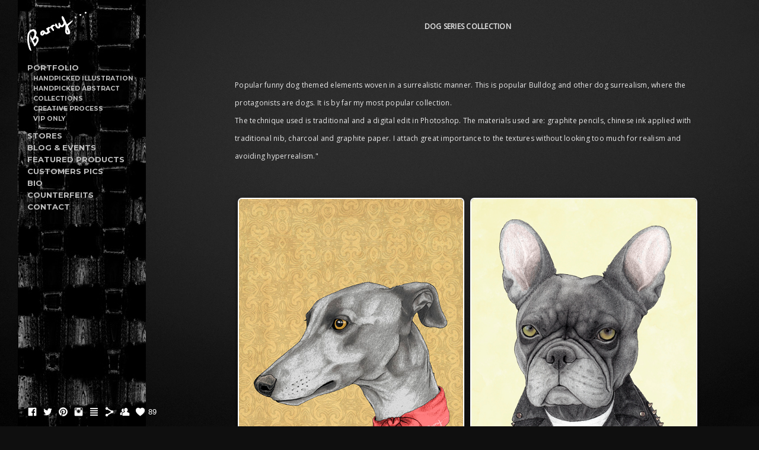

--- FILE ---
content_type: text/html; charset=UTF-8
request_url: https://www.barruf.com/dogseries
body_size: 9548
content:
<!doctype html>
<html lang="en" site-body ng-controller="baseController" prefix="og: http://ogp.me/ns#">
<head>
    <meta name="google-site-verification" content="tchCQQ0DC0e2tqO-sYaWi45vT15wz0oMZYv7-omcAHk"/>
    <title>Dog Series</title>
    <base href="/">
    <meta charset="UTF-8">
    <meta http-equiv="X-UA-Compatible" content="IE=edge,chrome=1">
    <meta name="viewport" content="width=device-width, initial-scale=1">

    <link rel="manifest" href="/manifest.webmanifest">

	
    <meta name="keywords" content="barruf.com, Dog Series, artista, artist, illustration,design,animal drawing,print,decoration,accessories, fine art, clothes,clothing,society6,redbubble,displate,frenchie,original,author,creative,">
    <meta name="generator" content="barruf.com">
    <meta name="author" content="barruf.com">

    <meta itemprop="name" content="Dog Series">
    <meta itemprop="url" content="https://www.barruf.com/dogseries">

    <link rel="alternate" type="application/rss+xml" title="RSS Dog Series" href="/extra/rss" />
    <!-- Open Graph data -->
    <meta property="og:title" name="title" content="Dog Series">

	
    <meta property="og:site_name" content="Barruf, illustrator and creative from Barcelona.">
    <meta property="og:url" content="https://www.barruf.com/dogseries">
    <meta property="og:type" content="website">

            <!--    This part will not change dynamically: except for Gallery image-->

    <meta property="og:image" content="https://dvqlxo2m2q99q.cloudfront.net/000_clients/175291/page/175291KyQnqIqU.jpg">
    <meta property="og:image:height" content="707">
    <meta property="og:image:width" content="500">

    
    <meta property="fb:app_id" content="291101395346738">

    <!-- Twitter Card data -->
    <meta name="twitter:url" content="https://www.barruf.com/dogseries">
    <meta name="twitter:title" content="Dog Series">

	
	<meta name="twitter:site" content="Barruf, illustrator and creative from Barcelona.">
    <meta name="twitter:creator" content="barruf.com">

    <link rel="dns-prefetch" href="https://cdn.portfolioboxdns.com">

    	
    <link rel="icon" href="https://dvqlxo2m2q99q.cloudfront.net/000_clients/175291/file/17529114188pZrJ.png" type="image/png" />
    <link rel="shortcut icon" href="https://dvqlxo2m2q99q.cloudfront.net/000_clients/175291/file/17529114188pZrJ.png" type="image/png" />

	<!-- sourcecss -->
<link rel="stylesheet" href="https://cdn.portfolioboxdns.com/pb3/application/_output/pb.out.front.ver.1764936980995.css" />
<!-- /sourcecss -->

    
            <script>
                (function(i,s,o,g,r,a,m){i['GoogleAnalyticsObject']=r;i[r]=i[r]||function(){
                    (i[r].q=i[r].q||[]).push(arguments)},i[r].l=1*new Date();a=s.createElement(o),
                    m=s.getElementsByTagName(o)[0];a.async=1;a.src=g;m.parentNode.insertBefore(a,m)
                })(window,document,'script','//www.google-analytics.com/analytics.js','ga');

                ga('create', 'UA-51192647-1', 'auto');
            </script>
            

</head>
<body id="pb3-body" pb-style="siteBody.getStyles()" style="visibility: hidden;" ng-cloak class="{{siteBody.getClasses()}}" data-rightclick="{{site.EnableRightClick}}" data-imgshadow="{{site.ThumbDecorationHasShadow}}" data-imgradius="{{site.ThumbDecorationBorderRadius}}"  data-imgborder="{{site.ThumbDecorationBorderWidth}}">

<img ng-if="site.LogoDoUseFile == 1" ng-src="{{site.LogoFilePath}}" alt="" style="display:none;">

<pb-scrol-to-top></pb-scrol-to-top>

<div class="containerNgView" ng-view autoscroll="true" page-font-helper></div>

<div class="base" ng-cloak>
    <div ng-if="base.popup.show" class="popup">
        <div class="bg" ng-click="base.popup.close()"></div>
        <div class="content basePopup">
            <div ng-include="base.popup.view"></div>
        </div>
    </div>
</div>

<logout-front></logout-front>

<script src="https://cdn.portfolioboxdns.com/pb3/application/_output/3rd.out.front.ver.js"></script>

<!-- sourcejs -->
<script src="https://cdn.portfolioboxdns.com/pb3/application/_output/pb.out.front.ver.1764936980995.js"></script>
<!-- /sourcejs -->

    <script>
        $(function(){
            $(document).on("contextmenu",function(e){
                return false;
            });
            $("body").on('mousedown',"img",function(){
                return false;
            });
            document.body.style.webkitTouchCallout='none';

	        $(document).on("dragstart", function() {
		        return false;
	        });
        });
    </script>
	<style>
		img {
			user-drag: none;
			user-select: none;
			-moz-user-select: none;
			-webkit-user-drag: none;
			-webkit-user-select: none;
			-ms-user-select: none;
		}
		[data-role="mobile-body"] .type-galleries main .gallery img{
			pointer-events: none;
		}
	</style>

<script>
    var isLoadedFromServer = true;
    var seeLiveMobApp = "";

    if(seeLiveMobApp == true || seeLiveMobApp == 1){
        if(pb.utils.isMobile() == true){
            pbAng.isMobileFront = seeLiveMobApp;
        }
    }
    var serverData = {
        siteJson : {"Guid":"16112dwGSpBzR5CC","Id":175291,"Url":"barruf.com","IsUnpublished":0,"SecondaryUrl":"barruf.portfoliobox.net","AccountType":1,"LanguageId":0,"IsSiteLocked":0,"MetaValidationTag":"<meta name=\"google-site-verification\" content=\"tchCQQ0DC0e2tqO-sYaWi45vT15wz0oMZYv7-omcAHk\"\/>","CustomCss":"","CustomHeaderBottom":null,"CustomBodyBottom":"","MobileLogoText":"barruf","MobileMenuBoxColor":"#000000","MobileLogoDoUseFile":1,"MobileLogoFileName":"17529114128QlZc.jpg","MobileLogoFileHeight":500,"MobileLogoFileWidth":500,"MobileLogoFileNameS3Id":0,"MobileLogoFilePath":"https:\/\/dvqlxo2m2q99q.cloudfront.net\/000_clients\/175291\/file\/17529114128QlZc.jpg","MobileLogoFontFamily":"'Montserrat', sans-serif","MobileLogoFontSize":"17px","MobileLogoFontVariant":700,"MobileLogoFontColor":"#ffffff","MobileMenuFontFamily":"'Montserrat', sans-serif","MobileMenuFontSize":"14px","MobileMenuFontVariant":700,"MobileMenuFontColor":"#bdbdbd","MobileMenuIconColor":"#bdbdbd","SiteTitle":"Barruf, illustrator and creative from Barcelona.","SeoKeywords":"artista, artist, illustration,design,animal drawing,print,decoration,accessories, fine art, clothes,clothing,society6,redbubble,displate,frenchie,original,author,creative,","SeoDescription":"Illustrator based in Barcelona. Illustration,painting and design. ","ShowSocialMediaLinks":1,"SocialButtonStyle":1,"SocialButtonColor":"#ffffff","SocialShowShareButtons":1,"SocialFacebookShareUrl":"https:\/\/www.facebook.com\/barruffoll","SocialFacebookUrl":"https:\/\/www.facebook.com\/barruffoll","SocialTwitterUrl":"https:\/\/twitter.com\/barrufart","SocialFlickrUrl":null,"SocialLinkedInUrl":null,"SocialGooglePlusUrl":null,"SocialPinterestUrl":"http:\/\/www.pinterest.com\/barruf","SocialInstagramUrl":"http:\/\/instagram.com\/barrufart","SocialBlogUrl":"http:\/\/barrufart.tumblr.com\/","SocialFollowButton":1,"SocialFacebookPicFileName":"17529115351Iloc.jpg","SocialHideLikeButton":null,"SocialFacebookPicFileNameS3Id":0,"SocialFacebookPicFilePath":"https:\/\/dvqlxo2m2q99q.cloudfront.net\/000_clients\/175291\/file\/17529115351Iloc.jpg","BgImagePosition":1,"BgUseImage":1,"BgColor":"#0f0f0f","BgFileName":null,"BgFileWidth":null,"BgFileHeight":null,"BgFileNameS3Id":0,"BgFilePath":null,"BgBoxColor":"#0f0f0f","LogoDoUseFile":1,"LogoText":"barruf","LogoFileName":"1752911g55IsBO.png","LogoFileHeight":495,"LogoFileWidth":750,"LogoFileNameS3Id":0,"LogoFilePath":"https:\/\/dvqlxo2m2q99q.cloudfront.net\/000_clients\/175291\/file\/1752911g55IsBO.png","LogoDisplayHeight":"66px","LogoFontFamily":"'Montserrat', sans-serif","LogoFontVariant":700,"LogoFontSize":"26px","LogoFontColor":"#ffffff","LogoFontSpacing":"4px","LogoFontUpperCase":1,"ActiveMenuFontIsUnderline":0,"ActiveMenuFontIsItalic":0,"ActiveMenuFontIsBold":0,"ActiveMenuFontColor":"#b39a6b","HoverMenuFontIsUnderline":0,"HoverMenuFontIsItalic":0,"HoverMenuFontIsBold":0,"HoverMenuBackgroundColor":null,"ActiveMenuBackgroundColor":null,"MenuFontFamily":"'Montserrat', sans-serif","MenuFontVariant":700,"MenuFontSize":"13px","MenuFontColor":"#bdbdbd","MenuFontColorHover":"#ffffff","MenuBoxColor":"#000000","MenuBoxBorder":0,"MenuFontSpacing":"0px","MenuFontUpperCase":1,"H1FontFamily":"'Montserrat', sans-serif","H1FontVariant":700,"H1FontColor":"#ffffff","H1FontSize":"23px","H1Spacing":"0px","H1UpperCase":1,"H2FontFamily":"'Montserrat', sans-serif","H2FontVariant":700,"H2FontColor":"#ffffff","H2FontSize":"21px","H2Spacing":"1px","H2UpperCase":0,"H3FontFamily":"'Montserrat', sans-serif","H3FontVariant":"regular","H3FontColor":"#ffffff","H3FontSize":"16px","H3Spacing":"5px","H3UpperCase":0,"PFontFamily":"'Open Sans', sans-serif","PFontVariant":"regular","PFontColor":"#e8e8e8","PFontSize":"12px","PLineHeight":"30px","PLinkColor":"#ff9b05","PLinkColorHover":"#ffffff","PSpacing":"1px","PUpperCase":0,"ListFontFamily":"'Montserrat', sans-serif","ListFontVariant":700,"ListFontColor":"#e8e8e8","ListFontSize":"11px","ListSpacing":"7px","ListUpperCase":1,"ButtonColor":"#cc9900","ButtonHoverColor":"#4d4d4d","ButtonTextColor":"#ffffff","SiteWidth":1,"ImageQuality":null,"DznLayoutGuid":15,"DsnLayoutViewFile":"left04","DsnLayoutTitle":"left04","DsnLayoutType":"left","DsnMobileLayoutGuid":12,"DsnMobileLayoutViewFile":"mobilemenu12","DsnMobileLayoutTitle":"mobilemenu12","FaviconFileNameS3Id":0,"FaviconFileName":"17529114188pZrJ.png","FaviconFilePath":"https:\/\/dvqlxo2m2q99q.cloudfront.net\/000_clients\/175291\/file\/17529114188pZrJ.png","ThumbDecorationBorderRadius":"7px","ThumbDecorationBorderWidth":"2px","ThumbDecorationBorderColor":"#ffffff","ThumbDecorationHasShadow":1,"MobileLogoDisplayHeight":"0px","IsFooterActive":1,"FooterContent":"<span id=\"VERIFY_16112dwGSpBzR5CC_HASH\" class=\"DO_NOT_REMOVE_OR_COPY_AND_KEEP_IT_TOP ng-scope\" style=\"display:none;width:0;height:0;position:fixed;top:-10px;z-index:-10\"><\/span>\n<div class=\"row ng-scope\" id=\"HMYFMBDNT\"><div class=\"column\" id=\"HZPHKFICY\"><div class=\"block\" id=\"OGWKPODTI\">\n<div class=\"horizontalLine\"><\/div>\n<span class=\"movehandle\"><\/span><span class=\"confhandle\"><\/span>\n<\/div><\/div><\/div><div class=\"row ng-scope\" id=\"OVLVNDDSE\">\n<div class=\"column\" id=\"ARLVPSOTZ\">\n<div class=\"block\" id=\"EFTLMFUCG\">\n<div class=\"text tt2\" contenteditable=\"false\" style=\"position: relative;\"><p style=\"text-align:center\">Artworks contained in this web page are copyrighted by C\u00e9dric Duarri D'Haene. All rights reserved. Barruf \u00a9 2013-2021<\/p>\n<\/div>\n<span class=\"movehandle\"><\/span><span class=\"confhandle\"><\/span>\n<\/div>\n<\/div>\n<\/div>\n\n\n\n","MenuIsInfoBoxActive":1,"MenuInfoBoxText":"","MenuImageFileName":"175291ML1Veatb.jpg","MenuImageFileNameS3Id":0,"MenuImageFilePath":"https:\/\/dvqlxo2m2q99q.cloudfront.net\/000_clients\/175291\/file\/175291ML1Veatb.jpg","FontCss":"<link id='sitefonts' href='https:\/\/fonts.googleapis.com\/css?subset=latin,latin-ext,greek,cyrillic&family=Montserrat:700%2Cregular|Open+Sans:regular' rel='stylesheet' type='text\/css'>","ShopSettings":{"Guid":"175291mAg4wJw0","SiteId":175291,"ShopName":"Barruf","Email":"barruffoll@hotmail.com","ResponseSubject":null,"ResponseEmail":null,"ReceiptNote":null,"PaymentMethod":null,"InvoiceDueDays":30,"HasStripeUserData":null,"Address":null,"Zip":null,"City":null,"CountryCode":"EU","OrgNr":null,"PayPalEmail":"barruffoll@gmail.com","Currency":"EUR","ShippingInfo":null,"ReturnPolicy":null,"TermsConditions":null,"ShippingRegions":[{"Guid":"175291AdjbePAU","SiteId":175291,"CountryCode":"US","ShippingCost":0,"created_at":"2016-04-27 21:01:03","updated_at":"2016-04-27 21:01:03"}],"TaxRegions":[]},"UserTranslatedText":{"Guid":"17529144JC768Q","SiteId":175291,"Message":"Message","YourName":"Your Name","EnterTheLetters":"Enter The Letters","Send":"Send","ThankYou":"Thank You","Refresh":"Refresh","Follow":"Follow","Comment":"Comment","Share":"Share","CommentOnPage":"Comment On Page","ShareTheSite":"Share The Site","ShareThePage":"Share The Page","AddToCart":"Add to cart","ItemWasAddedToTheCart":"The item was added to the cart","Item":"Item","YourCart":"Your cart","YourInfo":"Your info","Quantity":"Quantity","Product":"Product","ItemInCart":"Item In Cart","BillingAddress":"Billing Address","ShippingAddress":"Shipping Address","OrderSummary":"Order Summary","ProceedToPay":"Proceed To Payment","Payment":"Payment","CardPayTitle":"Credit card information","PaypalPayTitle":"This shop uses paypal to process your payment","InvoicePayTitle":"This shop uses invoice to collect your payment","ProceedToPaypal":"Proceed to paypal to pay","ConfirmInvoice":"Confirm and receive invoice","NameOnCard":"Name on card","APrice":"A Price","Options":"Options","SelectYourCountry":"Select your country","Remove":"Remove","NetPrice":"Net price","Vat":"Vat","ShippingCost":"Shipping cost","TotalPrice":"Total price","Name":"Name","Address":"Address","Zip":"Zip","City":"City","State":"State\/Province","Country":"Country","Email":"Email","Phone":"Phone","ShippingInfo":"Shipping info","Checkout":"Checkout","Organization":"Organization","DescriptionOrder":"Description","InvoiceDate":"Invoice Date","ReceiptDate":"Receipt Date","AmountDue":"Amount Due","AmountPaid":"Amount Paid","ConfirmAndCheckout":"Confirm and checkout","Back":"Back","Pay":"Pay","ClickToPay":"Click to pay","AnErrorHasOccurred":"An error has occurred","PleaseContactUs":"Please contact us","Receipt":"Receipt","Print":"Print","Date":"Date","OrderNr":"Order nr","PayedWith":"Payed with","Seller":"Seller","HereIsYourReceipt":"Here is your receipt","AcceptTheTerms":"I accept the terms & refund policy","Unsubscribe":"Unsubscribe","ViewThisOnline":"View This Online","Price":"Price","SubTotal":"Subtotal","Tax":"Tax","OrderCompleteMessage":"Please download your receipt.","DownloadReceipt":"Download Receipt","ReturnTo":"Return to site","ItemPurchasedFrom":"items was purchased from","SameAs":"Same As","SoldOut":"SOLD OUT","ThisPageIsLocked":"This page is locked","Invoice":"Invoice","BillTo":"Bill to:","Ref":"Reference no.","DueDate":"Due date","Notes":"Notes:","CookieMessage":"We are using cookies to give you the best experience on our site. By continuing to use this website you are agreeing to the use of cookies.","CompleteOrder":"Thank you for your order!","Prev":"Previous","Next":"Next","Tags":"Tags","Description":"Description","Educations":"Education","Experiences":"Experience","Awards":"Awards","Exhibitions":"Exhibitions","Skills":"Skills","Interests":"Interests","Languages":"Languages","Contacts":"Contacts","Present":"Present","created_at":"2014-05-08 23:28:10","updated_at":"2016-04-22 01:59:57"},"GoogleAnalyticsSnippet":"\n  (function(i,s,o,g,r,a,m){i['GoogleAnalyticsObject']=r;i[r]=i[r]||function(){\n  (i[r].q=i[r].q||[]).push(arguments)},i[r].l=1*new Date();a=s.createElement(o),\n  m=s.getElementsByTagName(o)[0];a.async=1;a.src=g;m.parentNode.insertBefore(a,m)\n  })(window,document,'script','https:\/\/www.google-analytics.com\/analytics.js','ga');\n\n  ga('create', 'UA-51192647-1', 'auto');\n  ga('send', 'pageview');\n\n","GoogleAnalyticsObjects":"{\"objType\":\"ga\",\"account\":\"ga('create', 'UA-51192647-1', 'auto');\",\"pages\":[\"ga('send', 'pageview', { page: $locationProvider.path() });\"]}","EnableRightClick":null,"EnableCookie":0,"EnableRSS":0,"SiteBGThumb":null,"ClubType":null,"ClubMemberAtSiteId":null,"ProfileImageFileName":null,"ProfileImageS3Id":null,"CoverImageFileName":null,"CoverImageS3Id":null,"ProfileImageFilePath":null,"CoverImageFilePath":null,"StandardBgImage":2,"NrOfProLikes":89,"NrOfFreeLikes":0,"NrOfLikes":89,"ClientCountryCode":"ES","HasRequestedSSLCert":3,"CertNextUpdateDate":1728488197,"IsFlickrWizardComplete":null,"FlickrNsId":null,"SignUpAccountType":null,"created_at":1399584489000},
        pageJson : {"Guid":"175291w7y9OINY","PageTitle":"Dog Series","Uri":"dogseries","IsStartPage":0,"IsFavorite":0,"IsUnPublished":0,"IsPasswordProtected":0,"SeoDescription":"","BlockContent":"<span id=\"VERIFY_175291w7y9OINY_HASH\" class=\"DO_NOT_REMOVE_OR_COPY_AND_KEEP_IT_TOP ng-scope\" style=\"display:none;width:0;height:0;position:fixed;top:-10px;z-index:-10\"><\/span>\n<div class=\"row ng-scope\" id=\"MSOUDKVCJ\">\n<div class=\"column\" id=\"XCFYPGVBG\">\n<div class=\"block\" id=\"JXIRQSRBK\">\n<div class=\"text\" contenteditable=\"false\" style=\"position: relative;\"><p style=\"text-align: center;\"><strong>DOG SERIES COLLECTION<\/strong><\/p>\n<\/div>\n<span class=\"movehandle\"><\/span><span class=\"confhandle\"><\/span>\n<\/div>\n<\/div>\n<\/div>\n\n\n\n<div class=\"row ng-scope\" id=\"TWJOFIPJA\">\n<div class=\"column\" id=\"WHNVZNXRV\">\n<div class=\"block\" id=\"PZVLARPZE\">\n<div class=\"text tt2\" contenteditable=\"false\" style=\"position: relative;\"><p>&nbsp;<\/p>\n\n<p>Popular funny dog themed elements woven in a surrealistic&nbsp;manner. This is popular Bulldog and other dog surrealism, where the protagonists are dogs. It is by far my most popular collection.<\/p>\n\n<p>The technique used is traditional and a digital edit in Photoshop. The materials used are: graphite pencils, chinese ink applied with traditional nib, charcoal and graphite paper. I attach great importance to the textures without looking too much for realism and avoiding hyperrealism.\"<\/p>\n<\/div>\n<span class=\"movehandle\"><\/span><span class=\"confhandle\"><\/span>\n<\/div>\n<\/div>\n<\/div>\n\n","DescriptionPosition":1,"ListImageMargin":"5px","ListImageSize":3,"BgImage":null,"BgImageHeight":0,"BgImageWidth":0,"BgImagePosition":0,"BgImageS3LocationId":0,"PageBGThumb":null,"AddedToClubId":null,"DznTemplateGuid":59,"DsnTemplateType":"galleries","DsnTemplateSubGroup":"thumbs","DsnTemplatePartDirective":"part-gallery-thumb","DsnTemplateViewFile":"evenrows","DsnTemplateProperties":[{"type":"main-text-prop","position":"contentPanel"},{"type":"main-text-position-prop","position":"displaySettings","settings":{"enablePreStyle":0}},{"type":"gallery-prop","position":"contentPanel"},{"type":"image-size-prop","position":"displaySettings"},{"type":"image-margin-prop","position":"displaySettings"},{"type":"show-list-text-prop","position":"displaySettings"}],"DsnTemplateHasPicview":1,"DsnTemplateIsCustom":null,"DsnTemplateCustomTitle":null,"DsnTemplateCustomHtml":"","DsnTemplateCustomCss":"","DsnTemplateCustomJs":"","DznPicviewGuid":10,"DsnPicviewSettings":{"ShowTextPosition":1,"ShowEffect":1,"ShowTiming":1,"ShowPauseTiming":1},"DsnPicviewViewFile":"lightbox","DsnPicViewIsLinkable":0,"Picview":{"Fx":"fade","Timing":10000,"PauseTiming":1,"TextPosition":0,"BgSize":null},"DoShowGalleryItemListText":1,"FirstGalleryItemGuid":"175291KyQnqIqU","GalleryItems":[{"Guid":"175291KyQnqIqU","SiteId":175291,"PageGuid":"175291w7y9OINY","FileName":"175291KyQnqIqU.jpg","S3LocationId":0,"VideoThumbUrl":null,"VideoUrl":null,"VideoItemGuid":null,"Height":707,"Width":500,"Idx":0,"ListText":"Greyhound with scarf","TextContent":""},{"Guid":"175291alDAT6rd","SiteId":175291,"PageGuid":"175291w7y9OINY","FileName":"175291alDAT6rd.jpg","S3LocationId":0,"VideoThumbUrl":null,"VideoUrl":null,"VideoItemGuid":null,"Height":700,"Width":500,"Idx":1,"ListText":"Hard rock French bulldog","TextContent":""},{"Guid":"1752913akl8oIW","SiteId":175291,"PageGuid":"175291w7y9OINY","FileName":"1752913akl8oIW.jpg","S3LocationId":0,"VideoThumbUrl":null,"VideoUrl":null,"VideoItemGuid":null,"Height":770,"Width":550,"Idx":2,"ListText":"Pug; gentle Pug (v3)","TextContent":""},{"Guid":"175291OVGo6P2w","SiteId":175291,"PageGuid":"175291w7y9OINY","FileName":"175291OVGo6P2w.jpg","S3LocationId":0,"VideoThumbUrl":null,"VideoUrl":null,"VideoItemGuid":null,"Height":700,"Width":500,"Idx":3,"ListText":"French Bulldog WIth Arc De Triomphe","TextContent":""},{"Guid":"175291zjXaIzVR","SiteId":175291,"PageGuid":"175291w7y9OINY","FileName":"175291zjXaIzVR.jpg","S3LocationId":0,"VideoThumbUrl":null,"VideoUrl":null,"VideoItemGuid":null,"Height":980,"Width":700,"Idx":4,"ListText":"Sharpei with the Great Wall","TextContent":""},{"Guid":"1752915EULEE54","SiteId":175291,"PageGuid":"175291w7y9OINY","FileName":"1752915EULEE54.jpg","S3LocationId":0,"VideoThumbUrl":null,"VideoUrl":null,"VideoItemGuid":null,"Height":980,"Width":700,"Idx":5,"ListText":"English bulldog with Stonehenge","TextContent":""},{"Guid":"175291aKKnGIbX","SiteId":175291,"PageGuid":"175291w7y9OINY","FileName":"175291aKKnGIbX.jpg","S3LocationId":0,"VideoThumbUrl":null,"VideoUrl":null,"VideoItemGuid":null,"Height":770,"Width":550,"Idx":6,"ListText":"Beagle With Beaulieu Palace","TextContent":""},{"Guid":"175291LOBEym9C","SiteId":175291,"PageGuid":"175291w7y9OINY","FileName":"175291LOBEym9C.jpg","S3LocationId":0,"VideoThumbUrl":null,"VideoUrl":null,"VideoItemGuid":null,"Height":700,"Width":700,"Idx":7,"ListText":"Toy Dog; Pug.","TextContent":""},{"Guid":"175291jVCVmMwi","SiteId":175291,"PageGuid":"175291w7y9OINY","FileName":"175291jVCVmMwi.jpg","S3LocationId":0,"VideoThumbUrl":null,"VideoUrl":null,"VideoItemGuid":null,"Height":770,"Width":550,"Idx":8,"ListText":"Corgi Dog","TextContent":""},{"Guid":"175291A9qRjtOu","SiteId":175291,"PageGuid":"175291w7y9OINY","FileName":"175291A9qRjtOu.jpg","S3LocationId":0,"VideoThumbUrl":null,"VideoUrl":null,"VideoItemGuid":null,"Height":770,"Width":550,"Idx":9,"ListText":"Dachshund, the wiener dog","TextContent":""},{"Guid":"175291tOfI1CN3","SiteId":175291,"PageGuid":"175291w7y9OINY","FileName":"175291tOfI1CN3.jpg","S3LocationId":0,"VideoThumbUrl":null,"VideoUrl":null,"VideoItemGuid":null,"Height":770,"Width":550,"Idx":10,"ListText":"Frenchie summer style","TextContent":""},{"Guid":"175291fCyeqdKT","SiteId":175291,"PageGuid":"175291w7y9OINY","FileName":"175291fCyeqdKT.jpg","S3LocationId":0,"VideoThumbUrl":null,"VideoUrl":null,"VideoItemGuid":null,"Height":770,"Width":550,"Idx":11,"ListText":"Frenchie Summer Style bw","TextContent":""},{"Guid":"175291Ws7wteYQ","SiteId":175291,"PageGuid":"175291w7y9OINY","FileName":"175291Ws7wteYQ.jpg","S3LocationId":0,"VideoThumbUrl":null,"VideoUrl":null,"VideoItemGuid":null,"Height":700,"Width":500,"Idx":12,"ListText":"Sweet Frenchie","TextContent":"\"Sweet Frenchie\" illustration by Barruf."},{"Guid":"175291kNCstvLc","SiteId":175291,"PageGuid":"175291w7y9OINY","FileName":"175291kNCstvLc.jpg","S3LocationId":0,"VideoThumbUrl":null,"VideoUrl":null,"VideoItemGuid":null,"Height":700,"Width":500,"Idx":13,"ListText":"Frenchie meditation","TextContent":""}],"Slideshow":{"Fx":null,"Timing":10000,"PauseTiming":0,"TextPosition":0,"BgSize":null},"AddedToExpo":0,"FontCss":"","CreatedAt":"2016-10-06 08:53:02"},
        menuJson : [{"Guid":"17529115123DKFJ","SiteId":175291,"PageGuid":"17529115123Pk1t","Title":"Portfolio","Url":"portfolio","Target":"_self","ListOrder":0,"ParentGuid":null,"created_at":"2015-05-04 21:19:52","updated_at":"2016-04-22 01:59:57","Children":[{"Guid":"175291o51PAsZH","SiteId":175291,"PageGuid":"17529115123l87M","Title":"Handpicked Illustration","Url":"\/illustration","Target":"_self","ListOrder":0,"ParentGuid":"17529115123DKFJ","created_at":"2016-04-27 16:47:15","updated_at":"2016-10-18 15:19:38","Children":[]},{"Guid":"175291390xOosz","SiteId":175291,"PageGuid":"17529115123wOcE","Title":"Handpicked Abstract","Url":"\/abstract","Target":"_self","ListOrder":1,"ParentGuid":"17529115123DKFJ","created_at":"2016-04-27 16:47:15","updated_at":"2016-10-18 15:20:07","Children":[]},{"Guid":"175291nJFcT6se","SiteId":175291,"PageGuid":"175291JDaO8QUe","Title":"collections","Url":"\/collections","Target":"_self","ListOrder":2,"ParentGuid":"17529115123DKFJ","created_at":"2016-10-18 15:11:07","updated_at":"2016-10-18 15:11:07","Children":[]},{"Guid":"175291HY0kQP8t","SiteId":175291,"PageGuid":"17529115350jRId","Title":"Creative process","Url":"\/creativeprocess","Target":"_self","ListOrder":3,"ParentGuid":"17529115123DKFJ","created_at":"2016-04-27 16:47:45","updated_at":"2016-10-06 09:08:34","Children":[]},{"Guid":"175291fVI0Lfwn","SiteId":175291,"PageGuid":"175291Y0DVSubt","Title":"VIP Only","Url":"\/fullportfolio","Target":"_self","ListOrder":4,"ParentGuid":"17529115123DKFJ","created_at":"2017-09-02 03:11:27","updated_at":"2017-09-02 03:12:28","Children":[]}]},{"Guid":"175291w3Pa5R1Z","SiteId":175291,"PageGuid":"175291FEKzwFtY","Title":"Stores","Url":"\/stores","Target":"_self","ListOrder":1,"ParentGuid":null,"created_at":"2017-09-13 20:01:56","updated_at":"2017-09-13 20:01:56","Children":[]},{"Guid":"175291141485ZFN","SiteId":175291,"PageGuid":"17529114148L2Am","Title":"Blog &amp; Events","Url":"blog","Target":"_self","ListOrder":2,"ParentGuid":null,"created_at":"2014-05-29 15:36:48","updated_at":"2017-08-22 07:47:53","Children":[]},{"Guid":"17529114311mQk1","SiteId":175291,"PageGuid":"17529114309rnLW","Title":"Featured Products","Url":"products","Target":"_self","ListOrder":3,"ParentGuid":null,"created_at":"2014-11-08 16:39:21","updated_at":"2016-04-27 20:39:03","Children":[]},{"Guid":"1752911535PF4E","SiteId":175291,"PageGuid":"1752911535LXsr","Title":"Customers Pics","Url":"customers","Target":"_self","ListOrder":4,"ParentGuid":null,"created_at":"2015-02-05 16:12:25","updated_at":"2016-05-15 13:02:16","Children":[]},{"Guid":"17529114127a00F","SiteId":175291,"PageGuid":"17529114127MVGw","Title":"Bio","Url":"about","Target":"_self","ListOrder":5,"ParentGuid":null,"created_at":"2014-05-08 23:28:10","updated_at":"2021-05-06 16:12:50","Children":[]},{"Guid":"1752914QNybgXA","SiteId":175291,"PageGuid":"175291fDOIVKGJ","Title":"Counterfeits","Url":"\/counterfeit","Target":"_self","ListOrder":6,"ParentGuid":null,"created_at":"2017-08-30 22:02:48","updated_at":"2017-08-30 22:17:18","Children":[]},{"Guid":"17529114127JfKw","SiteId":175291,"PageGuid":"17529114127Rfqn","Title":"Contact","Url":"contact","Target":"_self","ListOrder":7,"ParentGuid":null,"created_at":"2014-05-08 23:28:10","updated_at":"2017-08-30 17:33:34","Children":[]}],
        timestamp: 1758220263,
        resourceVer: 379,
        frontDictionaryJson: {"common":{"text404":"The page you are looking for does not exist!","noStartPage":"You don't have a start page","noStartPageText1":"Use any page as your start page or create a new page.","noStartPageText2":"How do I use an an existing page as my start page?","noStartPageText3":"- Click on PAGES (In the admin panel to the right)","noStartPageText4":"- Click on the page you want to have as your start page.","noStartPageText5":"- Toggle the Start page switch.","noStartPage2":"This website doesn't have any start page","loginAt":"Login at","toManage":"to manage the website.","toAddContent":"to add content.","noContent1":"Create your first page","noContent11":"Create your first page","noContent111":"Click on New Page","noContent2":"Click on <span>new page<\/span> to add your content to galleries, blogs, e-commerce and much more","noContent":"This website doesn't have any content","onlinePortfolioWebsite":"Online portfolio website","addToCartMessage":"The item has been added to your cart","iaccepthe":"I accept the","termsandconditions":"terms & conditions","andthe":"and the","returnpolicy":"return policy","admin":"Admin","back":"Back","edit":"Edit","appreciate":"Appreciate","portfolioboxLikes":"Portfoliobox Likes","like":"Like","youCanOnlyLikeOnce":"You can only like once","search":"Search","blog":"Blog","allow":"Allow","allowNecessary":"Allow Necessary","leaveWebsite":"Leave Website"},"monthName":{"january":"January","february":"February","march":"March","april":"April","may":"May","june":"June","july":"July","august":"August","september":"September","october":"October","november":"November","december":"December"}}    };

    var allowinfscroll = "false";
    allowinfscroll = (allowinfscroll == undefined) ? true : (allowinfscroll == 'true') ? true : false;

    var isAdmin = false;
    var addScroll = false;
    var expTimer = false;

    $('body').css({
        visibility: 'visible'
    });

    pb.initializer.start(serverData,isAdmin,function(){
        pbAng.App.start();
    });

    //add for custom JS
    var tempObj = {};
</script>

<script>
    window.pb_analytic = {
        ver: 3,
        s_id: (pb && pb.data && pb.data.site) ? pb.data.site.Id : 0,
        h_s_id: "259c6a5617e310ae37e472398ae5f1bb",
    }
</script>
<script defer src="https://cdn.portfolioboxdns.com/0000_static/app/analytics.min.js"></script>


<!--<script type="text/javascript" src="https://maps.google.com/maps/api/js?sensor=true"></script>-->


                    <script type="application/ld+json">
                    {
                        "@context": "https://schema.org/",
                        "@type": "WebSite",
                        "url": "https://www.barruf.com/dogseries",
                        "name": "Barruf, illustrator and creative from Barcelona.",
                        "author": {
                            "@type": "Person",
                            "name": "Cédric Duarri"
                        },
                        "description": "Illustrator based in Barcelona. Illustration,painting and design. ",
                        "publisher": "Barruf, illustrator and creative from Barcelona."
                    }
                    </script>
                
                        <script type="application/ld+json">
                        {
                            "@context": "https://schema.org/",
                            "@type": "CreativeWork",
                            "url": "https://www.barruf.com/dogseries",
                        "image":[
                                {
                                    "@type": "ImageObject",
                                    "image": "https://dvqlxo2m2q99q.cloudfront.net/000_clients/175291/page/175291KyQnqIqU.jpg",
                                    "contentUrl": "https://dvqlxo2m2q99q.cloudfront.net/000_clients/175291/page/175291KyQnqIqU.jpg",
                                    "description": "No Description",
                                    "name": "Greyhound with scarf",
                                    "height": "707",
                                    "width": "500"
                                }
                                ,
                                {
                                    "@type": "ImageObject",
                                    "image": "https://dvqlxo2m2q99q.cloudfront.net/000_clients/175291/page/175291alDAT6rd.jpg",
                                    "contentUrl": "https://dvqlxo2m2q99q.cloudfront.net/000_clients/175291/page/175291alDAT6rd.jpg",
                                    "description": "No Description",
                                    "name": "Hard rock French bulldog",
                                    "height": "700",
                                    "width": "500"
                                }
                                ,
                                {
                                    "@type": "ImageObject",
                                    "image": "https://dvqlxo2m2q99q.cloudfront.net/000_clients/175291/page/1752913akl8oIW.jpg",
                                    "contentUrl": "https://dvqlxo2m2q99q.cloudfront.net/000_clients/175291/page/1752913akl8oIW.jpg",
                                    "description": "No Description",
                                    "name": "Pug; gentle Pug (v3)",
                                    "height": "770",
                                    "width": "550"
                                }
                                ,
                                {
                                    "@type": "ImageObject",
                                    "image": "https://dvqlxo2m2q99q.cloudfront.net/000_clients/175291/page/175291OVGo6P2w.jpg",
                                    "contentUrl": "https://dvqlxo2m2q99q.cloudfront.net/000_clients/175291/page/175291OVGo6P2w.jpg",
                                    "description": "No Description",
                                    "name": "French Bulldog WIth Arc De Triomphe",
                                    "height": "700",
                                    "width": "500"
                                }
                                ,
                                {
                                    "@type": "ImageObject",
                                    "image": "https://dvqlxo2m2q99q.cloudfront.net/000_clients/175291/page/175291zjXaIzVR.jpg",
                                    "contentUrl": "https://dvqlxo2m2q99q.cloudfront.net/000_clients/175291/page/175291zjXaIzVR.jpg",
                                    "description": "No Description",
                                    "name": "Sharpei with the Great Wall",
                                    "height": "980",
                                    "width": "700"
                                }
                                ,
                                {
                                    "@type": "ImageObject",
                                    "image": "https://dvqlxo2m2q99q.cloudfront.net/000_clients/175291/page/1752915EULEE54.jpg",
                                    "contentUrl": "https://dvqlxo2m2q99q.cloudfront.net/000_clients/175291/page/1752915EULEE54.jpg",
                                    "description": "No Description",
                                    "name": "English bulldog with Stonehenge",
                                    "height": "980",
                                    "width": "700"
                                }
                                ,
                                {
                                    "@type": "ImageObject",
                                    "image": "https://dvqlxo2m2q99q.cloudfront.net/000_clients/175291/page/175291aKKnGIbX.jpg",
                                    "contentUrl": "https://dvqlxo2m2q99q.cloudfront.net/000_clients/175291/page/175291aKKnGIbX.jpg",
                                    "description": "No Description",
                                    "name": "Beagle With Beaulieu Palace",
                                    "height": "770",
                                    "width": "550"
                                }
                                ,
                                {
                                    "@type": "ImageObject",
                                    "image": "https://dvqlxo2m2q99q.cloudfront.net/000_clients/175291/page/175291LOBEym9C.jpg",
                                    "contentUrl": "https://dvqlxo2m2q99q.cloudfront.net/000_clients/175291/page/175291LOBEym9C.jpg",
                                    "description": "No Description",
                                    "name": "Toy Dog; Pug.",
                                    "height": "700",
                                    "width": "700"
                                }
                                ,
                                {
                                    "@type": "ImageObject",
                                    "image": "https://dvqlxo2m2q99q.cloudfront.net/000_clients/175291/page/175291jVCVmMwi.jpg",
                                    "contentUrl": "https://dvqlxo2m2q99q.cloudfront.net/000_clients/175291/page/175291jVCVmMwi.jpg",
                                    "description": "No Description",
                                    "name": "Corgi Dog",
                                    "height": "770",
                                    "width": "550"
                                }
                                ,
                                {
                                    "@type": "ImageObject",
                                    "image": "https://dvqlxo2m2q99q.cloudfront.net/000_clients/175291/page/175291A9qRjtOu.jpg",
                                    "contentUrl": "https://dvqlxo2m2q99q.cloudfront.net/000_clients/175291/page/175291A9qRjtOu.jpg",
                                    "description": "No Description",
                                    "name": "Dachshund, the wiener dog",
                                    "height": "770",
                                    "width": "550"
                                }
                                ,
                                {
                                    "@type": "ImageObject",
                                    "image": "https://dvqlxo2m2q99q.cloudfront.net/000_clients/175291/page/175291tOfI1CN3.jpg",
                                    "contentUrl": "https://dvqlxo2m2q99q.cloudfront.net/000_clients/175291/page/175291tOfI1CN3.jpg",
                                    "description": "No Description",
                                    "name": "Frenchie summer style",
                                    "height": "770",
                                    "width": "550"
                                }
                                ,
                                {
                                    "@type": "ImageObject",
                                    "image": "https://dvqlxo2m2q99q.cloudfront.net/000_clients/175291/page/175291fCyeqdKT.jpg",
                                    "contentUrl": "https://dvqlxo2m2q99q.cloudfront.net/000_clients/175291/page/175291fCyeqdKT.jpg",
                                    "description": "No Description",
                                    "name": "Frenchie Summer Style bw",
                                    "height": "770",
                                    "width": "550"
                                }
                                ,
                                {
                                    "@type": "ImageObject",
                                    "image": "https://dvqlxo2m2q99q.cloudfront.net/000_clients/175291/page/175291Ws7wteYQ.jpg",
                                    "contentUrl": "https://dvqlxo2m2q99q.cloudfront.net/000_clients/175291/page/175291Ws7wteYQ.jpg",
                                    "description": "Sweet Frenchie illustration by Barruf.",
                                    "name": "Sweet Frenchie",
                                    "height": "700",
                                    "width": "500"
                                }
                                ,
                                {
                                    "@type": "ImageObject",
                                    "image": "https://dvqlxo2m2q99q.cloudfront.net/000_clients/175291/page/175291kNCstvLc.jpg",
                                    "contentUrl": "https://dvqlxo2m2q99q.cloudfront.net/000_clients/175291/page/175291kNCstvLc.jpg",
                                    "description": "No Description",
                                    "name": "Frenchie meditation",
                                    "height": "700",
                                    "width": "500"
                                }
                                ]
                    }
                    </script>
                    
<script src="https://www.google.com/recaptcha/api.js?render=explicit" defer></script>

</body>
<return-to-mobile-app></return-to-mobile-app>
<public-cookie></public-cookie>
</html>

--- FILE ---
content_type: text/html; charset=utf-8
request_url: https://www.barruf.com/pb3/application/views/app/_front/views/pages/galleries/evenrows.html
body_size: 283
content:
<div class="{{base.pageContainerClass}} pb3-image-radius pb3-border-image-radius pb3-image-shadow">
    <pb-menu></pb-menu>
    <main>
        <description position="top" page="page" site="site"></description>

        <pb-gallery thumb-size="h800" gallery-even-rows page="page" site="site" base="base"></pb-gallery>

        <description position="bottom" page="page" site="site"></description>

        <pb-footer></pb-footer>
    </main>
    <pb-social-media></pb-social-media>
</div>

--- FILE ---
content_type: text/plain
request_url: https://www.google-analytics.com/j/collect?v=1&_v=j102&a=986995461&t=pageview&_s=1&dl=https%3A%2F%2Fwww.barruf.com%2Fdogseries&dp=%2Fdogseries&ul=en-us%40posix&dt=Dog%20Series&sr=1280x720&vp=1280x720&_u=KEBAAEABAAAAACAAI~&jid=1634623007&gjid=970747844&cid=2075753631.1769314610&tid=UA-51192647-1&_gid=1135982179.1769314610&_r=1&_slc=1&z=589935312
body_size: -449
content:
2,cG-TK6DXMLP7C